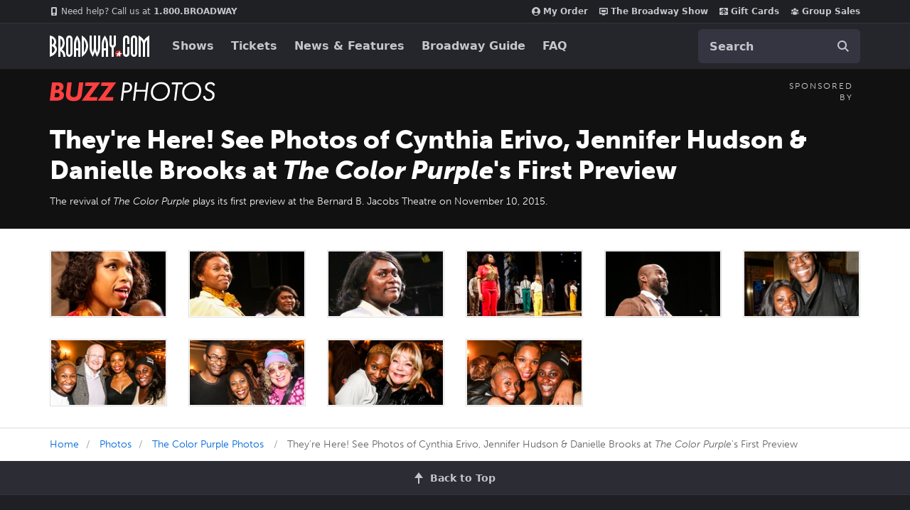

--- FILE ---
content_type: text/html; charset=utf-8
request_url: https://www.google.com/recaptcha/api2/aframe
body_size: 183
content:
<!DOCTYPE HTML><html><head><meta http-equiv="content-type" content="text/html; charset=UTF-8"></head><body><script nonce="hbBPi3pkxpPQayGe4D8lww">/** Anti-fraud and anti-abuse applications only. See google.com/recaptcha */ try{var clients={'sodar':'https://pagead2.googlesyndication.com/pagead/sodar?'};window.addEventListener("message",function(a){try{if(a.source===window.parent){var b=JSON.parse(a.data);var c=clients[b['id']];if(c){var d=document.createElement('img');d.src=c+b['params']+'&rc='+(localStorage.getItem("rc::a")?sessionStorage.getItem("rc::b"):"");window.document.body.appendChild(d);sessionStorage.setItem("rc::e",parseInt(sessionStorage.getItem("rc::e")||0)+1);localStorage.setItem("rc::h",'1768643374307');}}}catch(b){}});window.parent.postMessage("_grecaptcha_ready", "*");}catch(b){}</script></body></html>